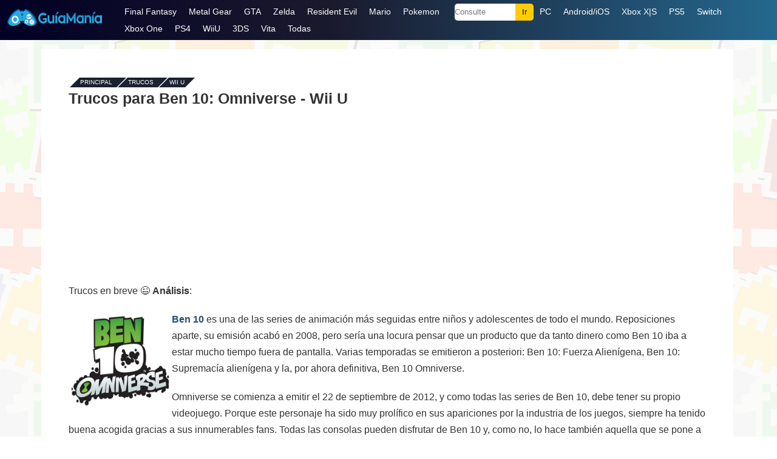

--- FILE ---
content_type: text/html; charset=UTF-8
request_url: https://guiamania.com/30907/
body_size: 12439
content:
<!DOCTYPE html>
<html dir="ltr" lang="es-MX" xmlns:og="http://opengraphprotocol.org/schema/" xmlns:fb="http://www.facebook.com/2008/fbml">
<head>
<meta http-equiv="Content-Type" content="text/html; charset=utf-8" />
<title>Trucos para Ben 10: Omniverse &#8211; Guía y Trucos Wii U </title>

<meta name="robots" content="all | index | follow" />
<link rel="stylesheet" href="https://guiamania.com/wp-content/themes/gm14/style.css" type='text/css' media='all' />
<meta name='viewport' content='width=device-width, initial-scale=1, maximum-scale=5' />
<link type="image/x-icon" href="https://guiamania.com/fav-gm.ico" rel="shortcut icon" />

<link rel="profile" href="http://gmpg.org/xfn/11" />

<!--[if lt IE 9]>
<script src="https://guiamania.com/wp-content/themes/gm14/js/html5.js"></script>
<![endif]-->

	<style>img:is([sizes="auto" i], [sizes^="auto," i]) { contain-intrinsic-size: 3000px 1500px }</style>
	
<script async src="https://www.googletagmanager.com/gtag/js?id=G-Y6WEPRZNCJ"></script>
<script>
  window.dataLayer = window.dataLayer || [];
  function gtag(){dataLayer.push(arguments);}
  gtag('js', new Date());

  gtag('config', 'G-Y6WEPRZNCJ');
</script>

<script async src="https://pagead2.googlesyndication.com/pagead/js/adsbygoogle.js?client=ca-pub-2317086140522057"
     crossorigin="anonymous"></script>

</head>

<body>

<div id="max">

<header id="estilo-menu-guiamania">
    <div class="distancia">
	<div class="recuadro">
    <div class="logo-guiamania">
        <a href="https://guiamania.com/"><img src="https://guiamania.com/wp-content/themes/gm14/images/logo.png" alt="GuiaMania" height="28px" width="160px" /></a>
    </div>
    <div class="nav-guiamania">
    
    <div class="abre-nav" onclick="Show()">
        <i></i>
        <i></i>
        <i></i>
    </div>

        <ul id="estilo-menumenu">
<li class="cierrax"><span onclick="Hide()">X</span></li>
<li><a href="https://guiamania.com/guias/Final-Fantasy/">Final Fantasy</a></li>
<li><a href="https://guiamania.com/guias/Metal-Gear-Solid/">Metal Gear</a></li>
<li><a href="https://guiamania.com/guias/Grand-Theft-Auto/">GTA</a></li>
<li><a href="https://guiamania.com/guias/Zelda/">Zelda</a></li>
<li><a href="https://guiamania.com/guias/Resident-Evil/">Resident Evil</a></li>
<li><a href="https://guiamania.com/guias/Mario/">Mario</a></li>
<li><a href="https://guiamania.com/guias/Pokemon/">Pokemon</a></li>
<li><div class="menu-busca-guiamania"><form action="https://guiamania.com" method="get" id="buscador-guiamania"><input type="text" name="s" class="asunto" placeholder="Consulte" /><input type="submit" value="Ir" class="menu-accion-guiamania" /></form></div></li>
<li><a href="https://guiamania.com/trucos/pc.php">PC</a></li>
<li><a href="https://guiamania.com/trucos/movil-android-ios.php">Android/iOS</a></li>
<li><a href="https://guiamania.com/trucos/xbox-xs.php">Xbox X|S</a></li>
<li><a href="https://guiamania.com/trucos/ps5.php">PS5</a></li>
<li><a href="https://guiamania.com/trucos/switch.php">Switch</a></li>
<li><a href="https://guiamania.com/trucos/xbox-one.php">Xbox One</a></li>
<li><a href="https://guiamania.com/trucos/ps4.php">PS4</a></li>
<li><a href="https://guiamania.com/trucos/wiiu.php">WiiU</a></li>
<li><a href="https://guiamania.com/trucos/3ds.php">3DS</a></li>
<li><a href="https://guiamania.com/trucos/vita.php">Vita</a></li>
<li><a href="https://guiamania.com/trucos-juegos.php">Todas</a></li>
        </ul>

    </div>

    </div>
    </div>
	</header>

	<div id="max-page">
		<div id="page">
            
			<div id="wrap">
				<gmcategoria id="content">
				
					<gmarticulo class="post">
						<gmmain>
                        
                                                
                        <ul class="breadcrumb">                            
								<li><a href="https://guiamania.com/">Principal</a> -</li>
								                                <li><a href="https://guiamania.com/trucos-juegos.php">Trucos</a> -</li>
                                <li><a href="https://guiamania.com/trucos/wiiu.php">Wii U</a></li>
                                							</ul>
                            
                                                        <div align="right">
							</div>
                                                        
                                                        <h1>Trucos para Ben 10: Omniverse - Wii U</h1>
                            
						</gmmain>
                        
						<div class="post-entry">
                        
                        <div class="gm_css_place_a">
                        <script async src="https://pagead2.googlesyndication.com/pagead/js/adsbygoogle.js?client=ca-pub-2317086140522057"
     crossorigin="anonymous"></script>
<!-- gm012025 -->
<ins class="adsbygoogle"
     style="display:inline-block;width:300px;height:250px"
     data-ad-client="ca-pub-2317086140522057"
     data-ad-slot="1500819935"></ins>
<script>
     (adsbygoogle = window.adsbygoogle || []).push({});
</script>
                        </div>
                        
                        
                                                                                
                            <p>Trucos en breve 😉 <strong>Análisis</strong>:</p>
<p><img fetchpriority="high" decoding="async" src="https://guiamania.com/wp-content/uploads/2012/08/ben10-500x374.jpg" alt="" width="270" height="243" class="alignright size-large wp-image-30908" /><a href="https://guiamania.com/cheats/28193.php">Ben 10</a> es una de las series de animación más seguidas entre niños y adolescentes de todo el mundo. Reposiciones aparte, su emisión acabó en 2008, pero sería una locura pensar que un producto que da tanto dinero como Ben 10 iba a estar mucho tiempo fuera de pantalla. Varias temporadas se emitieron a posteriori: Ben 10: Fuerza Alienígena, Ben 10: Supremacía alienígena y la, por ahora definitiva, Ben 10 Omniverse.</p>
<p>Omniverse se comienza a emitir el 22 de septiembre de 2012, y como todas las series de Ben 10, debe tener su propio videojuego. Porque este personaje ha sido muy prolífico en sus apariciones por la industria de los juegos, siempre ha tenido buena acogida gracias a sus innumerables fans. Todas las consolas pueden disfrutar de Ben 10 y, como no, lo hace también aquella que se pone a la venta poco después de que se estrene la serie Ben 10 Omniverse, Nintendo Wii U.<br />
El juego de Ben 10 Omniverse va a seguir las aventuras de la serie, como no podía ser de otra forma. De hecho, su aspecto es muy parecido al de esta. Con personajes animados según el estilo clásico Ben 10, los fans de las aventuras de Ben Tennyson se sentirán como en casa.</p>
<div class="gm_css_place_b">
<script async src="https://pagead2.googlesyndication.com/pagead/js/adsbygoogle.js?client=ca-pub-2317086140522057"
     crossorigin="anonymous"></script>
<!-- gm22025 -->
<ins class="adsbygoogle"
     style="display:inline-block;width:300px;height:250px"
     data-ad-client="ca-pub-2317086140522057"
     data-ad-slot="3702766855"></ins>
<script>
     (adsbygoogle = window.adsbygoogle || []).push({});
</script>

</div>
<p>Desarrollado por Typhoon Games y editado por D3, Ben 10 Omniverse nos propone lo que antes llamábamos un “beat em’up”, y que ahora se conoce como “hack and slash”, o sea, ir por ahí repartiendo golpes. El jugador puede elegir entre 16 personajes distintos, y tendrá que superar 11 niveles llenos de enemigos. Cada uno de los niveles está comandado por un jefazo final, que no será tan sencillo de eliminar como los demás (aunque esto sigue siendo un juego juvenil, nadie va a  tener que agobiarse demasiado para finalizarlo con éxito).</p>
<p>Los personajes entre los que podremos elegir son, en su mayoría, viejos conocidos de las series de Ben. Pero habrá algunos que no lo serán tanto, como Bloxx o Gravattack. El mundo volverá a estar en peligro, como siempre, y tendremos que salvarlo de los alienígenas utilizando los famosos poderes de Ben.</p>
<p>Ben 10 Omniverse para Wii U tendrá un modo cooperativo para dos jugadores. Es una auténtica pena, porque disponiendo de hasta 16 luchadores se esperaría que pudieran contribuir hasta 4 compañeros. Además, la falta de modo online le resta muchas opciones.</p>
<p><a href="https://guiamania.com/juegos-nintendo-ds/4423.php">Ben 10 Omniverse</a> es un juego interesante para los fans de la saga, pero no demasiado para los demás. Tiene una duración muy corta, no es demasiado difícil y carece de suficientes opciones cooperativas para convertirlo en una compra recomendada.</p>
                                                        
                        <br style="clear: both;" />
                                                
                        <br style="clear: both;" />
                        <div class="gaming-internal"><h4>Apartado de Trucos/Guías</h4>
<ul><li><a href="https://guiamania.com/33919/">Ben 10 Omniverse</a></li><li><a href="https://guiamania.com/33608/">Ben 10: Omniverse</a></li><li><a href="https://guiamania.com/41540/">Los 4 Fantásticos</a></li><li><a href="https://guiamania.com/4423/">Ben 10 Protector of Earth</a></li><li><a href="https://guiamania.com/19573/">Ben 10 Alien Force: Vilgax Attacks</a></li></ul></div>
                        <br style="clear: both;" />
                        </div>

                    <gmmain><ul class="right celeste">
					                    <br /><br />
                    </ul></gmmain>
                   
                    </gmarticulo>
					
				</gmcategoria>
				<!--/content-->
					
                    
                    				
				<div class="clear">&nbsp;</div>

			</div>
			<!--/wrap-->
			
		<gmcategoria id="slide-bottom">
				<gmmain class="espacios-gmmain">
					<h3>Especiales</h3>
				</gmmain>
				<div class="scrollable">
					<div class="scrollable-items">
												<a href="https://guiamania.com/48730/" class="scrollable-item" style="background: #333 url(https://guiamania.com/wp-content/themes/gm14/images/default2.jpg) no-repeat top center; background-size: auto 100%;">
							<strong>International Superstar Soccer Deluxe</strong>
						</a>
												<a href="https://guiamania.com/48724/" class="scrollable-item" style="background: #333 url(https://guiamania.com/doc1/mortal-kombat-1-fatality.png) no-repeat top center; background-size: auto 100%;">
							<strong>Mortal Kombat 1 (Fatalities para PC, Xbox, PS5, y Switch)</strong>
						</a>
												<a href="https://guiamania.com/48715/" class="scrollable-item" style="background: #333 url(https://guiamania.com/archivos/ninja-turtles-shredder-revenge-casey-jones.jpg) no-repeat top center; background-size: auto 100%;">
							<strong>Teenage Mutant Ninja Turtles: Shredder&#8217;s Revenge</strong>
						</a>
											</div>
				</div>
			</gmcategoria>
			
		</div>
		<!--/page-->
	</div>
	<!--/max-page-->
	
	<footer id="footer">
		<span class="cc"></span>
		<p class="left">&copy;2000-2024. Prohibida la reproducción en otros medios</p>
		<ul class="right">
        <li><a href="https://guiamania.com/trucos/archivo.php">Archivo</a></li>
			<li><a href="https://guiamania.com/privacidad.php" rel="nofollow">Privacidad</a></li>
			<li><a href="https://guiamania.com/contacto.php" rel="nofollow">Contacto</a></li>
		</ul>
        
		<div class="clear">&nbsp;</div>
	</footer>
	<!--/footer-->
</div>
<!--/max-->

<script>
var navList = document.getElementById("estilo-menumenu");
function Show() { navList.classList.add("nav-configuracion"); }
function Hide(){ navList.classList.remove("nav-configuracion"); }
</script>

<script type="text/javascript" src="https://ajax.googleapis.com/ajax/libs/jquery/1.10.2/jquery.min.js"></script>
<script type="text/javascript" src="https://guiamania.com/wp-content/themes/gm14/app.min.js"></script>

<script type="speculationrules">
{"prefetch":[{"source":"document","where":{"and":[{"href_matches":"\/*"},{"not":{"href_matches":["\/wp-*.php","\/wp-admin\/*","\/doc1\/*","\/wp-content\/*","\/wp-content\/plugins\/*","\/wp-content\/themes\/gm14\/*","\/*\\?(.+)"]}},{"not":{"selector_matches":"a[rel~=\"nofollow\"]"}},{"not":{"selector_matches":".no-prefetch, .no-prefetch a"}}]},"eagerness":"conservative"}]}
</script>

</body>
</html>
<!-- Dynamic page generated in 0.277 seconds. -->
<!-- Cached page generated by WP-Super-Cache on 2025-11-10 03:43:44 -->

<!-- super cache -->

--- FILE ---
content_type: text/html; charset=utf-8
request_url: https://www.google.com/recaptcha/api2/aframe
body_size: 268
content:
<!DOCTYPE HTML><html><head><meta http-equiv="content-type" content="text/html; charset=UTF-8"></head><body><script nonce="2LEV_Sjv3GwZmj--0-nHhA">/** Anti-fraud and anti-abuse applications only. See google.com/recaptcha */ try{var clients={'sodar':'https://pagead2.googlesyndication.com/pagead/sodar?'};window.addEventListener("message",function(a){try{if(a.source===window.parent){var b=JSON.parse(a.data);var c=clients[b['id']];if(c){var d=document.createElement('img');d.src=c+b['params']+'&rc='+(localStorage.getItem("rc::a")?sessionStorage.getItem("rc::b"):"");window.document.body.appendChild(d);sessionStorage.setItem("rc::e",parseInt(sessionStorage.getItem("rc::e")||0)+1);localStorage.setItem("rc::h",'1765817576299');}}}catch(b){}});window.parent.postMessage("_grecaptcha_ready", "*");}catch(b){}</script></body></html>

--- FILE ---
content_type: text/css
request_url: https://guiamania.com/wp-content/themes/gm14/style.css
body_size: 9385
content:
html, body, div, span, object, iframe,
h1, h2, h3, h4, h5, h6, p, blockquote, pre,
abbr, address, cite, code,
del, dfn, em, img, ins, kbd, q, samp,
small, strong, sub, sup, var,
b, i,
dl, dt, dd, ol, ul, li,
fieldset, form, label, legend,
table, caption, tbody, tfoot, thead, tr, th, td,
gmarticulo, aside, canvas, details, figcaption, figure,
footer, gmmain, hgroup, menu, nav, gmcategoria, summary,
time, mark, audio, video{margin:0;padding:0;border:0;outline:0;font-size:100%;vertical-align:baseline;background:transparent;}
body{line-height:1;}
gmarticulo,aside,details,figcaption,figure,
footer,gmmain,hgroup,menu,nav,gmcategoria{display:block;}
nav ul{list-style:none;}
blockquote, q{quotes:none;}
blockquote:before, blockquote:after,
q:before, q:after{content:'';content:none;}
a{margin:0;padding:0;font-size:100%;vertical-align:baseline;background:transparent;}
ins{color:#000;text-decoration:none;}
mark{color:#000;font-style:italic;font-weight:bold;}
del{text-decoration:line-through;}
abbr[title], dfn[title]{border-bottom:1px dotted;cursor:help;}
table{border-collapse:collapse;border-spacing:0;}
hr{display:block;height:1px;border:0;border-top:1px solid #cccccc;margin:1em 0;padding:0;}
input, select{vertical-align:middle;}
html{font-size:62.5%;}
body{font-family:Verdana, Geneva, sans-serif;color:#333333;line-height:170%;font-size:16px;font-size:1.6rem;background:#FFF url(https://guiamania.com/wp-content/themes/gm14/images/back-tetris.png) repeat;}
a{color:#255072;text-decoration:none;}
a:hover{color:#000;}
ul, ol{list-style:none;}
#estilo-menu-guiamania{margin:0px 0px 0px 0px;padding:0px 0px 0px 0px;}
#estilo-menu-guiamania h1,
#estilo-menu-guiamania h2{height:100px;width:100%;overflow:hidden;}
#estilo-menu-guiamania h1 a,
#estilo-menu-guiamania h2 a{display:block;height:100px;max-width:290px;}
.distancia { }
.recuadro {
 background: rgb(2,0,36);
  background: linear-gradient(90deg, rgba(2,0,36,1) 0%, rgba(26,26,46,1) 43%, rgba(36,104,142,1) 100%);
  display: -webkit-box;
  display: -ms-flexbox;
  display: flex;
  -ms-flex-wrap: wrap;
  flex-wrap: wrap;
  -webkit-box-align: center;
  -ms-flex-align: center;
  align-items: center;
  overflow: hidden;
  width: 100%;
  padding-top:5px;
  padding-bottom:5px;}
.cssfondotitulo {background: linear-gradient(90deg, rgba(2,0,36,1) 0%, rgba(26,26,46,1) 43%, rgba(36,104,142,1) 100%);}
.recuadro .logo-guiamania a img {
width: 160px;
height: 28px;
padding-left: 10px;
padding-right: 25px;
padding-bottom: 5px;
padding-top: 5px;
}

.recuadro .nav-guiamania {
  display: -webkit-box;
  display: -ms-flexbox;
  display: flex;
  -ms-flex-wrap: wrap;
  flex-wrap: wrap;
  -webkit-box-flex: 1;
  -ms-flex: 1;
  flex: 1;
  float:center;
  width: 100%;
  justify-content: center;
}

.recuadro .nav-guiamania ul {
  display: -webkit-box;
  display: -ms-flexbox;
  display: flex;
  -ms-flex-wrap: wrap;
  flex-wrap: wrap;
  list-style: none;
  text-align: right;
}

.recuadro .nav-guiamania ul li a {
  text-decoration: none;
  color: #fff;
  font-size: 14px;
  display: block;
  height: 28px;
  line-height: 28px;
  cursor: pointer;
  padding: 0 10px;
}

.recuadro .nav-guiamania ul li a:hover {
  color: #ffffff;
  background-color: rgba(23, 23, 23, 0.9);
}

.recuadro .nav-guiamania ul .cierrax {
  display: none;
  text-align: right;
  padding: 10px;
}

.recuadro .nav-guiamania ul .cierrax span {
  font-size: 40px;
  display: inline-block;
  border: 1px solid #cccccc;
  padding: 10px;
  cursor: pointer;
}

.recuadro .nav-guiamania .abre-nav {
  width: 50px;
  height: 28px;
  display: none;
  -webkit-box-orient: vertical;
  -webkit-box-direction: normal;
  -ms-flex-direction: column;
  flex-direction: column;
  -webkit-box-pack: justify;
  -ms-flex-pack: justify;
  justify-content: space-between;
  cursor: pointer;
}

.recuadro .nav-guiamania .abre-nav i {
  background-color: #fff;
  height: 2px;
  margin-right: 7px;
}

@media only screen and (max-width: 850px) {
  .recuadro {
    -webkit-box-pack: justify;
    -ms-flex-pack: justify;
    justify-content: space-between;
  }

  .recuadro .logo-guiamania {
  }

  .recuadro .nav-guiamania {
    z-index: 9999;
    -webkit-box-flex: 0;
    -ms-flex: 0;
    flex: 0;
    margin:0px;padding:0px;
  }

  .recuadro .nav-guiamania ul {
    -ms-flex-wrap: nowrap;
    flex-wrap: nowrap;
    position: fixed;
    left: 100%;
    -webkit-box-orient: vertical;
    -webkit-box-direction: normal;
    -ms-flex-direction: column;
    flex-direction: column;
    background: linear-gradient(90deg, rgba(2,0,36,1) 0%, rgba(26,26,46,1) 43%, rgba(36,104,142,1) 100%);
    width: 100%;
    height: 100%;
    overflow: auto;
    -webkit-transition: left .3s;
    -o-transition: left .3s;
    transition: left .3s;
    margin:0px;padding:0px;
  }

  .recuadro .nav-guiamania ul li a {
    padding: 5px;
    text-align:center;
    font-size: 16px;
    height: auto;
    line-height: normal;
    color: #fff;
  }

  .recuadro .nav-guiamania ul .cierrax {
    display: block;
  }

  .recuadro .nav-guiamania .abre-nav {
    display: -webkit-box;
    display: -ms-flexbox;
    display: flex;
  }

  .recuadro .nav-guiamania .nav-configuracion {
    left: 0;
  }
}
.menu-busca-guiamania{
    text-align:center;
    display:block;
    padding-left:15px;
    margin-right:auto;
    margin-left:auto;
    height:28px;
line-height:28px;    
}

.menu-busca-guiamania .asunto {
  border: 3px solid #00B4CC;
  border-right: none;
  border-radius: 5px 0 0 5px;
  outline: none;
  color: #666;
  border: 0px;
width: 100px;
height:28px;
}

.menu-busca-guiamania .menu-accion-guiamania {
border: 1px solid #00B4CC;
background: #FFCC00;
text-align: center;
border-radius: 0 5px 5px 0;
border: 0px;
width: 30px;
color: #000;
margin-left:0px;
cursor:pointer;
height:28px;
}


.menu-busca-guiamania input[type="text"]:focus
{
outline: 0;
}
@media only screen and (min-width : 150px) and (max-width : 780px)
{.menu-busca-guiamania{width: 95%;margin: 9px auto;}}
#bloque-complementa-nota li{font-size:11px;}
#max{margin:auto;}
#max-page{margin:15px auto 0 auto;width:1144px;padding:0 8px;}
#publicidad160x600{float:left;display:inline;width:160px;margin:0px;}
#page{min-height:600px;background:#fff;width:1120px;padding:10px;font-size:13px;font-size:1.3rem;}
#gmmain{position:relative;background:#0360A2;}
#gmmain-top{height:90px;background:#EBEBEB;background:url(https://guiamania.com/wp-content/themes/gm14/images/bg-header2.jpg);}
#gmmain-top-gta{height:90px;background:#304fa4 url(https://guiamania.com/wp-content/themes/gm14/images/logo-gta.png) no-repeat;width:393px;}
#gmmain h1,
#gmmain h2{float:left;padding:18px 0 0 2px;height:50px;}
#gmmain h1 a,
#gmmain h2 a{float:left;height:70px;width:393px;margin-right:0px;display:block;text-indent:-9999em;background:url(https://guiamania.com/wp-content/themes/gm14/images/logo.png) no-repeat;}
#gmmain #cse-search-box{float:right;display:inline;margin:15px;}
#gmmain #buscador .button{margin:15px;}
.social-buttons{float:right;display:inline;margin:15px;}
.social-buttons li{display:inline;margin-right:2px;}
#fbcomments, .fb-comments, .fb-comments iframe[style], .fb-comments span {width: 100% !important;}
#gmmain #headernav{width:100%;}
#nav{overflow: hidden;background:#312a28;border:1px solid #171413;-webkit-border-radius:4px;-moz-border-radius:4px;border-radius:4px;-moz-box-shadow:0 3px 2px rgba(0, 0, 0, 0.05), inset 0 1px 0 rgba(255, 255, 255, 0.25), inset 0 27px 0 rgba(255, 255, 255, 0.05);-webkit-box-shadow:0 3px 2px rgba(0, 0, 0, 0.05), inset 0 1px 0 rgba(255, 255, 255, 0.25), inset 0 27px 0 rgba(255, 255, 255, 0.05);box-shadow:0 3px 2px rgba(0, 0, 0, 0.05), inset 0 1px 0 rgba(255, 255, 255, 0.25), inset 0 27px 0 rgba(255, 255, 255, 0.08);}
#nav ul.abc-list {text-align:center;height:54px;padding-top:1px;}
#nav ul.abc-list li{display:inline;line-height:55px;font-family:�Arial Narrow�, sans-serif;font-size:19px;font-size:1.9rem;font-weight:bold;text-transform:uppercase;color:#fff;text-shadow:0 1px 0 rgba(0, 0, 0, 0.8);}
#nav ul.abc-list li a{padding:5px;color:#fff;}
#nav ul.abc-list li a:hover{color:#fff;}
#nav ul.abc-list li.current a{color:#fff;background:rgba(0, 0, 0, .75);-moz-box-shadow:inset 3px 3px 10px rgba(0, 0, 0, 0.9);-webkit-box-shadow:inset 3px 3px 10px rgba(0, 0, 0, 0.9);box-shadow:inset 3px 3px 10px rgba(0, 0, 0, 0.9);}

#nav ul.movil-abc-list {text-align:center;height:54px;padding-top:1px;}
#nav ul.movil-abc-list li{display:inline;line-height:55px;font-family:�Arial Narrow�, sans-serif;font-size:19px;font-size:1.9rem;font-weight:bold;text-transform:uppercase;color:#fff;text-shadow:0 1px 0 rgba(0, 0, 0, 0.8);}
#nav ul.movil-abc-list li a{padding:5px;color:#fff;}
#nav ul.movil-abc-list li a:hover{color:#fff;}
#nav ul.movil-abc-list li.current a{color:#fff;background:rgba(0, 0, 0, .75);-moz-box-shadow:inset 3px 3px 10px rgba(0, 0, 0, 0.9);-webkit-box-shadow:inset 3px 3px 10px rgba(0, 0, 0, 0.9);box-shadow:inset 3px 3px 10px rgba(0, 0, 0, 0.9);}

#wrap{}
#content{display:inline;width:90%;margin:10px 35px 10px 35px;background-color:#FFFFFF;overflow:hidden;}
.breadcrumb li {font-size:10px;font-size:1.0rem;line-height:65%;}
.post{margin-left:35px;margin-right:35px;}
.post gmmain{margin-bottom:20px;}
.post gmmain h1{clear:both;padding-top:5px;font-size:25px;font-size:2.5rem;}
.post gmmain ul{overflow:hidden;font-size:11px;font-size:1.1rem;text-transform:uppercase;padding:0 10px;}
.post gmmain ul li{float:left;display:inline;padding:5px 5px;margin:10px 2px 0 0;background-color:#1a2130;-webkit-transform:skew(-45deg);-moz-transform:skew(-45deg);-ms-transform:skew(-45deg);-o-transform:skew(-45deg);transform:skew(-45deg);}
.post gmmain ul.celeste li{background-color:#76b2cd;}
.post gmmain ul li a,
.post gmmain ul li span{display:inline-block;padding:0 4px;color:#fff;-webkit-transform:skew(45deg);-moz-transform:skew(45deg);-ms-transform:skew(45deg);-o-transform:skew(45deg);transform:skew(45deg);}
.post gmmain ul li a:hover{color:#76b2cd;}
.post gmmain ul.celeste li a:hover{color:#fff;}
.post gmmain ul li.icon{padding:0;}
.post gmmain ul li.icon span{background-repeat:no-repeat;}
.post gmmain ul li.icon-user span{background-image:url(https://guiamania.com/wp-content/themes/gm14/images/icon-user.png);background-position:12px 3px;padding:5px 15px 5px 32px;}
.post gmmain ul li.icon-clock span{background-image:url(https://guiamania.com/wp-content/themes/gm14/images/icon-date.png);background-position:12px 4px;padding:5px 15px 5px 32px;}
.post gmmain ul li.icon-comment span{background-image:url(https://guiamania.com/wp-content/themes/gm14/images/icon-comment.png);background-position:12px 4px;padding:5px 15px 5px 32px;}
.configura-pub{clear: both;float:right;margin: 30px 0px 30px 30px;width: 336px;background:#FBFAF8;}
.configura-pub-label{text-align: center;font-size: 11px;margin-bottom: 7px;border-bottom: 1px solid #ccc;line-height:29px;}

.gm_css_place_a, .gm_css_place_b, .gm_css_place_c{margin-top: 20px;margin-bottom: 20px;background:#FFF;width:300px;height:250px;margin-right:auto;margin-left:auto;clear:both;text-align:center;display:block;clear:both;overflow:hidden;}

.post-entry{font-size:16px;font-size:1.6rem;line-height:1.7em;}
.post-entry p{margin-bottom:20px;}
.post-entry a{font-weight:bold;}
.post-entry blockquote{font-size:15px;font-size:1.5rem;padding:20px 20px 1px 20px;background:#eee;margin-bottom:20px;}
.post-entry ul,
.post-entry ol{margin-bottom:20px;}
.post-entry ul li{list-style:disc;margin-left:10px;}
.post-entry ol li{list-style:decimal;margin-left:10px;}
.post-entry ul li ul,
.post-entry ol li ol{margin-bottom:0px;}
.post-entry h1, .post-entry h2, .post-entry h3,
.post-entry h4, .post-entry h5, .post-entry h6{font-weight:normal;line-height:1.2em;margin-bottom:5px;}
.post-entry h1{font-size:22px;font-size:2.2rem;}
.post-entry h2{font-size:20px;font-size:2.0rem;}
.post-entry h3{font-size:18px;font-size:1.8rem;}
.post-entry h4{font-size:16px;font-size:1.6rem;}
.post-entry h5{font-size:14px;font-size:1.4rem;text-transform:uppercase;letter-spacing:0.1em;}
.post-entry h6{font-size:12px;font-size:1.2rem;text-transform:uppercase;letter-spacing:0.1em;color:#666;}
.post-entry p img{padding:0;max-width:160px;max-height: 160px;float:left;}
.post-entry .archivos-estilo img {width: 100%;height:auto;display:block;margin-left:auto;margin-right:auto;margin-bottom:15px;border:none;}
.post-entry table {text-align:left;margin-bottom: 20px;border-collapse: collapse;overflow-x: auto;display: block;width: fit-content;max-width: 93%;font-size:12px;font-size:1.2rem;margin-left: auto;margin-right: auto;}
.post-entry table th {border: 1px solid black;border-collapse: collapse;padding: 5px;background: #666;color: #FFF;text-align: center;}
.post-entry table td {text-align:left;border-bottom: 1px solid #e4e6df;padding: 5px;border: 1px solid black;border-collapse: collapse;text-align: center;vertical-align: middle;}
.post-entry table tr {border: 1px solid black;border-collapse: collapse;padding: 5px;vertical-align: middle;}

img.alignnone{display:block;margin-bottom:20px;margin:5px;padding:5px;}
img.centered{clear:both;display:block;margin-left:auto;margin-right:auto;}
img.alignright{padding:4px;margin:5px;display:inline;}
img.alignleft{padding:4px;margin:5px;display:inline;}
.alignright{float:left;margin:5px;}
.alignleft{float:left;margin:5px;}
.aligncenter,
div.aligncenter{float:left;margin:5px;}
.video-container {
    position: relative;
    padding-bottom: 56.25%;
    padding-top: 30px; height: 0; overflow: hidden;
}
 
.video-container iframe,
.video-container object,
.video-container embed {
    position: absolute;
    top: 0;
    left: 0;
    width: 100%;
    height: 100%;
}
.wp-caption{text-align:center;}
.wp-caption p{margin:0;}
.wp-caption p.wp-caption-text{font-size:0.9em;line-height:1.2em;padding:0 4px 5px;font-style:italic;color:#555;margin:0 0 10px 0;}
.single-me-gusta{background:#eee;padding:10px 10px 20px 10px;margin-bottom:10px;overflow:hidden;}
.single-me-gusta p{font-size:13px;font-size:1.3rem;}
.single-me-gusta iframe{display:inline;position:relative;top:6px;left:5px;}
.pagination{text-align:right;overflow:hidden;}
.pagination ul{float:right;overflow:hidden;padding:0 15px;}
.pagination ul li{float:left;display:inline;margin:0 4px 0 0;background:#9e1717;font-size:14px;font-size:1.4rem;font-weight:bold;text-transform:uppercase;-webkit-transform:skew(-45deg);-moz-transform:skew(-45deg);-ms-transform:skew(-45deg);-o-transform:skew(-45deg);transform:skew(-45deg);}
.pagination ul li a{display:block;padding:8px 20px;margin:0 15px 0 0;color:#fff;text-shadow:0 1px 0 rgba(0,0,0,0.3);-webkit-transform:skew(45deg);-moz-transform:skew(45deg);-ms-transform:skew(45deg);-o-transform:skew(45deg);transform:skew(45deg);}
.pagination ul li.icon-arrow-left a,
.pagination ul li.icon-arrow-right a,
.pagination ul li.icon-arrow-up a{background-position:center right;background-repeat:no-repeat;padding-right:30px;}
.pagination ul li.icon-arrow-left a{background-image:url(https://guiamania.com/wp-content/themes/gm14/images/icon-arrow-left.png);}
.pagination ul li.icon-arrow-right a{background-image:url(https://guiamania.com/wp-content/themes/gm14/images/icon-arrow-right.png);}
.pagination ul li.icon-arrow-up a{background-image:url(https://guiamania.com/wp-content/themes/gm14/images/icon-arrow-up.png);}
#content-comments{margin-bottom:20px;}
#content-comments h3{font-size:16px;font-size:1.6rem;margin-bottom:20px;}
ol.commentlist{list-style:none;margin:0px;}
ol.commentlist li{margin:0px;margin-bottom:40px;}
ol.commentlist li div.comment-container{}
ol.commentlist li div.comment-content{color:#555;font-size:13px;font-size:1.3rem;}
ol.commentlist li div.comment-content p{margin-bottom:10px;line-height:140%;}
ol.commentlist li div.comment-content span.comment-author-data{font-size:13px;font-size:1.3rem;color:#333;display:block;margin-bottom:10px;font-weight:bold;}
ol.commentlist li div.comment-content span.comment-author-data a{}
ol.commentlist li div.comment-content span.comment-author-data a:hover{}
ol.commentlist li div.comment-content span.comment-author-data small{font-size:11px;font-size:1.1rem;color:#999;font-weight:normal;}
ol.commentlist li div.comment-content span.comment-author-data small a{color:#999;}
ol.commentlist li div.comment-content span.comment-author-data small a:hover{color:#999;border-bottom:1px dotted #999;}
ol.commentlist li div.comment-content span.comment-author-data .comment-reply{font-size:11px;font-size:1.1rem;color:#999;font-weight:normal;}
ol.commentlist ul.children{list-style:none;margin:0px;display:block;}
ol.commentlist ul.children li{margin:0px 0px 20px 20px;padding-top:10px;}
ol.commentlist ul.children li div.comment-container{margin:0px 0px 20px 0px;}
ol.commentlist ul.children li div.comment-content{color:#555;font-size:12px;font-size:1.2rem;}
ol.commentlist ul.children li div.comment-content span.comment-author-data{font-size:10px;}
.moderate{color:#C00;font-style:italic;}
#sidebar{float:left;background:#EEEEEE;display:inline;width:300px;padding:10px 10px 10px 10px;line-height:140%;font-size:13px;font-size:1.3rem;overflow:hidden;}
.widget{margin-bottom:10px;}
.widget-border{}
.widget h3{text-align:right;display:block;background:#9e1717 url(https://guiamania.com/wp-content/themes/gm14/images/widget-title.gif) no-repeat left top;color:#fff;font-size:14px;font-size:1.4rem;text-transform:uppercase;padding:0px 10px 0px 50px;line-height:30px;margin-left:35px;text-shadow:0 1px 0 rgba(0,0,0,0.3);}
.widget h3 a{color:#fff;text-decoration:underline;}
.widget-border .widget-box{border:1px solid #666;padding:10px;background:#f7f7f7;}
.widget-list{padding-left:20px;}
.widget-list li{font-size:13px;font-size:1.3rem;padding:8px 0;list-style:square;}
#muestrasociales{width:100%;padding:5px;margin-bottom:15px;height:35px;background:#e9eaea;}
#muestrasociales h4{float:left;display:inline;margin-right:20px;}

.muestrasociales-fc{float:left;padding-left:7px;display:inline;width:150px;}
.muestrasociales-gplus{float:left;}
.muestrasociales-tw{float:left;padding-left:7px;margin-top:7px;display:inline;width:90px;}

.lateralfixed{margin-bottom:10px;width:160px;}
.lateralfixed-border{}
.lateralfixed h3{text-align:left;display:block;background:#D90B77;color:#fff;font-size:15px;font-size:1.5rem;text-transform:uppercase;padding:0px;line-height:25px;margin-left:5px;text-shadow:0 1px 0 rgba(0,0,0,0.3);}
.lateralfixed-border .widget-box{border:1px solid #666;padding:0px;background:#f7f7f7;}
.lateralfixed-list{padding-left:4px;}
.lateralfixed-list li{font-size:12px;font-size:1.2rem;padding:5px;list-style:square;}

.lateralfixed-border .widget-box{border:1px solid #666;padding:0px;background:#f7f7f7;}
.lateralfixed-list{padding-left:4px;}
.lateral-box{border:1px solid #666;padding:10px;background:#f7f7f7;}
.lateral-list{padding-left:20px;}
.lateral-list li{font-size:11px;font-size:1.1rem;padding:5px;list-style:square;}

#menu-wrap {
    margin-bottom: 5px;
}
#menu-wrap .tab-mobile.tab-1 .btn-tab {
    color: #fff;
    background-color: #005186;
    border-left: 5px solid #1E4F59;
}
#menu-wrap .tab-mobile.tab-1 .btn-tab a{
    color: #fff;
}
#menu-wrap .tab-mobile.tab-2 .btn-tab {
    color: #fff;
    background-color: #005186;
    border-left: 5px solid #1E4F59;
}
#menu-wrap .tab-mobile.open-tab ul {
    display: block;
}
#menu-wrap .btn-tab {
    display: block;
    color: #fff;
    font-size: 14px;
    padding: 15px 25px 15px 15px;
    position: relative;
}
@media (min-width: 720px) {
    #menu-wrap .btn-tab {
    display: none;}
}
#menu-wrap .btn-tab .arrow-down {
    position: relative;
    top: 5px;
    float: right;
    border-color: #000 transparent transparent transparent;
}
#menu-wrap ul {
    *zoom: 1;
    display: none;
}
#menu-wrap ul:after {
    content: "";
    display: table;
    clear: both;
}
@media (min-width: 720px) {
    #menu-wrap ul {
    display: block;
}
}#menu-wrap ul li {
    float: left;
    border-right-width: 1px;
    border-right-style: solid;
}
#menu-wrap ul li a {
    display: block;
    color: #fff;
    font-size: 14px;
    padding: 10px;
    position: relative;
}
@media (min-width: 720px) {
    #menu-wrap ul li a {
    padding: 8px;
}
}@media (min-width: 1024px) {
    #menu-wrap ul li a {
    padding: 12px;
}
}@media (min-width: 1227px) {
    #menu-wrap ul li a {
    padding: 10px;
}
}@media (min-width: 1024px) {
    #menu-wrap ul li: first-child {
    border-left-width: 5px;
    border-left-style: solid;
}
}#menu-wrap .menu-tags {
    background-color: #005186;
}
@media (min-width: 720px) {
    #menu-wrap .menu-tags {
    overflow: hidden;
    height: 30px;
}
}@media (min-width: 1024px) {
    #menu-wrap .menu-tags {
    height: 45px;
}
}#menu-wrap .menu-tags li {
    border-right: none;
    float: none;
    border-bottom: 1px solid #1E4F59;
}
@media (min-width: 720px) {
    #menu-wrap .menu-tags li {
    float: left;
    border-right: 1px solid #1E4F59;
    border-left: 5px solid #000;
    border-bottom: none;
}
}#menu-wrap .menu-tags li a {
    background-color: #005186;
    -moz-transition: background-color 0.4s ease;
    -o-transition: background-color 0.4s ease;
    -webkit-transition: background-color 0.4s ease;
    transition: background-color 0.4s ease;
    padding: 10px;
}
@media (min-width: 720px) {
    #menu-wrap .menu-tags li a {
    padding: 8px 4px;
}
}@media (min-width: 1024px) {
    #menu-wrap .menu-tags li a {
    padding: 12px;
}
}@media (min-width: 1227px) {
    #menu-wrap .menu-tags li a {
    padding: 12px 8px;
}
}#menu-wrap .menu-tags li a:hover {
    background-color: #005186;
    -moz-transition: background-color 0.4s ease;
    -o-transition: background-color 0.4s ease;
    -webkit-transition: background-color 0.4s ease;
    transition: background-color 0.4s ease;
}
#menu-wrap .menu-tags li a:active {
    background-color: #005186;
}
@media (min-width: 1024px) {
    #menu-wrap .menu-tags li: first-child {
    border-left-color: #1E4F59;
}
}#menu-wrap .menu-tags li:last-child {
    border-right: 1px solid #1E4F59;
}
@media (min-width: 720px) {
    #menu-wrap .menu-tags li: last-child {
    border-right: none;
}
}@media (min-width: 1024px) {
    #menu-wrap .menu-tags li: last-child {
    border-right: 1px solid #1E4F59;
}
}#menu-wrap .menu-abc {
    background-color: #005186;
}
@media (min-width: 720px) {
    #menu-wrap .menu-abc {
    overflow: hidden;
    height: 30px;
}
}@media (min-width: 1024px) {
    #menu-wrap .menu-abc {
    height: 38px;
}
}@media (min-width: 1227px) {
    #menu-wrap .menu-abc {
    height: 44px;
}
}#menu-wrap .menu-abc li {
    border-right-color: #1E4F59;
    border-bottom: 1px solid #1E4F59;
    width: 11.11%}
@media (min-width: 720px) {
    #menu-wrap .menu-abc li {
    width: 3.7%;
    border-bottom: none;
}
}@media (min-width: 1024px) {
    #menu-wrap .menu-abc li {
    width: auto;
    border-bottom: none;
}
}#menu-wrap .menu-abc li a {
    text-align: center;
    text-transform: uppercase;
    background-color: #005186;
    -moz-transition: background-color 0.4s ease;
    -o-transition: background-color 0.4s ease;
    -webkit-transition: background-color 0.4s ease;
    transition: background-color 0.4s ease;
    padding: 10px 0;
}
@media (min-width: 720px) {
    #menu-wrap .menu-abc li a {
    padding: 8px;
}
}@media (min-width: 1024px) {
    #menu-wrap .menu-abc li a {
    padding: 12px;
}
}@media (min-width: 1227px) {
    #menu-wrap .menu-abc li a {
    padding: 10px;
}
}#menu-wrap .menu-abc li a:hover {
    background-color: #005186;
    -moz-transition: background-color 0.4s ease;
    -o-transition: background-color 0.4s ease;
    -webkit-transition: background-color 0.4s ease;
    transition: background-color 0.4s ease;
}
#menu-wrap .menu-abc li a:active {
    background-color: #005186;
}
#menu-wrap .menu-abc li:last-child {
    border-right: 1px solid #1E4F59;
}
@media (min-width: 720px) {
    #menu-wrap .menu-abc li: last-child {
    border-right: none;
}
}@media (min-width: 1024px) {
    #menu-wrap .menu-abc li: last-child {
    border-right: 1px solid #1E4F59;
}
}#menu-wrap .menu-abc li:nth-child(1), #menu-wrap .menu-abc li:nth-child(10), #menu-wrap .menu-abc li:nth-child(19) {
    border-left: 1px solid #1E4F59;
}
@media (min-width: 720px) {
    #menu-wrap .menu-abc li: nth-child(1), #menu-wrap .menu-abc li:nth-child(10), #menu-wrap .menu-abc li:nth-child(19) {
    border-left: none;
}
}@media (min-width: 1024px) {
    #menu-wrap .menu-abc li: first-child {
    border-left: 5px solid #1E4F59;
}
}
.video-container {
    position: relative;
    padding-bottom: 56.25%;
    padding-top: 30px; height: 0; overflow: hidden;
}
 
.video-container iframe,
.video-container object,
.video-container embed {
    position: absolute;
    top: 0;
    left: 0;
    width: 100%;
    height: 100%;
}
.widgetfixed{margin-bottom:10px;width:260px;}
.widgetfixed-border{}
.widgetfixed h3{text-align:left;display:block;background:#D90B77;color:#fff;font-size:15px;font-size:1.5rem;text-transform:uppercase;padding:0px;line-height:30px;margin-left:5px;text-shadow:0 1px 0 rgba(0,0,0,0.3);}
.widgetfixed-border .widget-box{border:1px solid #666;padding:0px;background:#f7f7f7;}
.widgetfixed-list{padding-left:4px;}
.widgetfixed-list li{font-size:12px;font-size:1.2rem;padding:8px 0;list-style:square;}
.populares li{text-align:center;}
.populares li a{padding:8px;display:block;background:#005CB9;color:#fff;}
.populares li.popular-1 a{font-size:18px;font-size:1.8rem;}
.populares li.popular-2 a{font-size:16px;font-size:1.6rem;background:#4f4f4f;margin:0 5px;}
.populares li.popular-3 a{font-size:14px;font-size:1.4rem;background:#6b6b6b;margin:0 10px;}
.populares li.popular-4 a{font-size:12px;font-size:1.2rem;background:#878787;margin:0 15px;}
.populares li.popular-5 a{font-size:10px;font-size:1rem;background:#a3a3a3;margin:0 20px;}
.tagcloud{text-align:center;text-shadow:0 1px 0 #fff;}
.tagcloud a{color:#666;}
.tagcloud a:hover{color:#333;}
#slide-bottom{margin-top:10px;background:#eee;position:relative;}
#slide-bottom .scrollable{margin:10px 10px 0 10px;width:900px;height:270px;position:relative;overflow:hidden;}
#slide-bottom .scrollable .scrollable-items{width:20000em;position:absolute;}
#slide-bottom .scrollable .scrollable-items .scrollable-item{float:left;width:273px;height:260px;margin-right:10px;position:relative;}
#slide-bottom .scrollable .scrollable-items .scrollable-item img{display:block;width:273px;height:200px;}
#slide-bottom .scrollable .scrollable-items .scrollable-item strong{position:absolute;bottom:0px;left:0px;width:253px;padding:13px 10px;background:#1a2130;color:#fff;font-size:23px;font-size:2.3rem;border-top:10px solid #eee;}
.scrollable-browse{position:absolute;top:9px;z-index:50;color:#fff;display:block;padding:5px 20px;background:#1a2130;-webkit-transform:skew(-45deg);-moz-transform:skew(-45deg);-ms-transform:skew(-45deg);-o-transform:skew(-45deg);transform:skew(-45deg);}
.scrollable-browse span{display:block;-webkit-transform:skew(45deg);-moz-transform:skew(45deg);-ms-transform:skew(45deg);-o-transform:skew(45deg);transform:skew(45deg);}
.scrollable-browse:hover{color:#76b2cd;}
#slide-bottom .prev{right:115px;}
#slide-bottom .next{right:20px;}
#footer{position:relative;width:940px;margin:0 auto 25px auto;padding:20px 0 40px 0;font-size:10px;font-size:1rem;color:#999;text-transform:uppercase;}
#footer .cc{position:absolute;left:-35px;top:-27px;display:block;height:96px;width:96px;background:url(https://guiamania.com/wp-content/themes/gm14/images/cc.png) no-repeat;text-indent:-9999em;}
#footer a{color:#999;}
#footer a:hover{color:#fff;}
#footer p,
#footer ul{display:inline;}
#footer ul li{display:inline;background:url(https://guiamania.com/wp-content/themes/gm14/images/footer-line.png) no-repeat;padding:5px 0 5px 40px;}
.left{float:left;display:inline;}
.right{float:right;display:inline;}
.clear{clear:both;display:block;overflow:hidden;visibility:hidden;width:0;height:0;}
.espacios-gmmain{height:60px;background:#76b2cd;}
.espacios-gmmain h3{color:#fff;float:left;background:#1a2130 url(https://guiamania.com/wp-content/themes/gm14/images/sections-header-title.png) no-repeat top right;line-height:40px;padding:0 50px 0 10px;font-size:18px;font-size:1.8rem;text-transform:uppercase;color:#fff;}
.espacios-gmmain h3 a{color:#FFFFCC;}
.espacios-gmmain ul.categories{position:relative;left:-12px;float:left;overflow:hidden;font-size:11px;font-size:1.1rem;text-transform:uppercase;padding:0 10px;}
.espacios-gmmain ul.categories li{float:left;display:inline;padding:5px 5px;margin:10px 2px 0 0;background:#1a2130;-webkit-transform:skew(-45deg);-moz-transform:skew(-45deg);-ms-transform:skew(-45deg);-o-transform:skew(-45deg);transform:skew(-45deg);}
.espacios-gmmain ul.categories li a{display:block;padding:0 4px;color:#fff;-webkit-transform:skew(45deg);-moz-transform:skew(45deg);-ms-transform:skew(45deg);-o-transform:skew(45deg);transform:skew(45deg);}
.espacios-gmmain ul.categories li a:hover{color:#76b2cd;}
.espacios-gmmain ul.compartir{padding-top:10px;float:right;}
.espacios-gmmain ul.compartir li{display:inline;}
.post-list{background:#fff;overflow:hidden;height:1%;padding:10px 0 0 10px;margin-bottom:10px;}
.post-list li{float:left;display:inline;margin:0 10px 10px 0;overflow:hidden;height:1%;width:280px;}
.post-list-large li{float:none;display:block;width:auto;}
.lateral-post-list{width:158px;}
.lateral-post-list li{float:left;margin:5px;overflow:hidden;height:1%;}
.lateral-post-list-large li{float:left;}
.lateral-post-list li a.post-list-thumb{float:left;display:inline;width:158px;height:100px;position:relative;}
.lateral-post-list li a.post-list-thumbtitulos{float:left;display:inline;width:70px;height:70px;position:relative;}
.lateral-post-list li a.post-list-thumb span{position:absolute;bottom:10px;left:10px;color:#fff;background:url(https://guiamania.com/wp-content/themes/gm14/images/post-list-number.png) no-repeat;width:50px;height:50px;line-height:70px;text-indent:10px;font-size:18px;font-size:1.8rem;font-weight:bold;}
.lateral-post-list li div{float:left;width:auto;}
.lateral-post-list-large li div{}
.lateral-post-list li h2{display:inline-block;font-size:16px;font-size:1.6rem;background:#76b2cd;padding:10px;text-shadow:0 1px 0 rgba(0,0,0,0.3);}
.lateral-post-list li h3{display:inline-block;font-size:16px;font-size:1.6rem;background:#76b2cd;padding:10px;text-shadow:0 1px 0 rgba(0,0,0,0.3);}
.lateral-post-list-large li h2{font-size:15px;font-size:1.5rem;padding:5px;}
.lateral-post-list li h2 a{color:#fff;}
.lateral-post-list li h3 a{display:block;color:#fff;}
.lateral-post-list li small{max-width:170px;display:inline-block;background-color:#444;padding:5px;color:#fff;font-size:11px;font-size:1.1rem;}
.lateral-post-list li small a{color:#fff;padding:0 2px;}
.lateral-post-list li small.post-list-date,
.lateral-post-list li small.post-list-comment{text-transform:uppercase;color:#fff;padding:6px 6px 6px 25px;background-repeat:no-repeat;}
.lateral-post-list li small.post-list-date{background-image:url(https://guiamania.com/wp-content/themes/gm14/images/icon-date.png);background-position:5px 5px;}
.lateral-post-list li small.post-list-comment{background-image:url(https://guiamania.com/wp-content/themes/gm14/images/icon-comment.png);background-position:5px 4px;}

.post-list li a.post-list-thumb{float:left;display:inline;width:158px;height:100px;position:relative;}
.post-list li a.post-list-thumbtitulos{float:left;display:inline;width:70px;height:70px;position:relative;}
.post-list li a.post-list-thumb span{position:absolute;bottom:10px;left:10px;color:#fff;background:url(https://guiamania.com/wp-content/themes/gm14/images/post-list-number.png) no-repeat;width:50px;height:50px;line-height:70px;text-indent:10px;font-size:18px;font-size:1.8rem;font-weight:bold;}
.widgetfixed li a.post-list-thumb{float:left;display:inline;width:100px;height:100px;position:relative;}
.widgetfixed li a.post-list-thumb span{position:absolute;bottom:10px;left:10px;color:#fff;background:url(https://guiamania.com/wp-content/themes/gm14/images/post-list-number.png) no-repeat;width:50px;height:50px;line-height:70px;text-indent:10px;font-size:18px;font-size:1.8rem;font-weight:bold;}
.post-list li div{float:left;width:auto;}
.post-list-large li div{}
.post-list li h2{display:inline-block;font-size:16px;font-size:1.6rem;background:#76b2cd;padding:10px;text-shadow:0 1px 0 rgba(0,0,0,0.3);}
.post-list li h3{display:inline-block;font-size:16px;font-size:1.6rem;background:#76b2cd;padding:10px;text-shadow:0 1px 0 rgba(0,0,0,0.3);}
.post-list-large li h2{font-size:15px;font-size:1.5rem;padding:5px;}
.post-list li h2 a{color:#fff;}
.post-list li h3 a{display:block;color:#fff;}
.post-list li small{max-width:170px;display:inline-block;background-color:#444;padding:5px;color:#fff;font-size:11px;font-size:1.1rem;}
.post-list li small a{color:#fff;padding:0 2px;}
.post-list li small.post-list-date,
.post-list li small.post-list-comment{text-transform:uppercase;color:#fff;padding:6px 6px 6px 25px;background-repeat:no-repeat;}
.post-list li small.post-list-date{background-image:url(https://guiamania.com/wp-content/themes/gm14/images/icon-date.png);background-position:5px 5px;}
.post-list li small.post-list-comment{background-image:url(https://guiamania.com/wp-content/themes/gm14/images/icon-comment.png);background-position:5px 4px;}
.main-ul-nav ul{padding:0px;margin:0px;}
.main-ul-nav ul li{display:inline-block;list-style:none;font-size:13px;}
.main-ul-nav ul li a{color:#fff;background:#5F7CAF;line-height:39px;font-size:16px;font-family:'Oswald', Arial;text-transform:uppercase;padding:0 6px;display:block;margin-right:-3px;margin-left:1px;text-decoration:none;-webkit-box-shadow:0 -4px 0 #fff inset;-moz-box-shadow:0 -4px 0 #fff inset;box-shadow:0 -4px 0 #fff inset;-webkit-transition:all 0.2s ease-in-out;-moz-transition:all 0.2s ease-in-out;-ms-transition:all 0.2s ease-in-out;-o-transition:all 0.2s ease-in-out;transition:all 0.2s ease-in-out;}
.main-ul-nav ul li .sub-ord-nav{margin-top:19px;line-height:1em;float:right;position:relative;width:7px;right:-3px;}
.main-ul-nav ul li.elem-gm-home a{-webkit-box-shadow:0 -4px 0 #E2E2E2 inset;-moz-box-shadow:0 -4px 0 #E2E2E2 inset;box-shadow:0 -4px 0 #E2E2E2 inset;}
.main-ul-nav ul li.current-elem-gm a,
.main-ul-nav ul li:hover a{-webkit-box-shadow:0 -4px 0 #db2e1c inset;-moz-box-shadow:0 -4px 0 #db2e1c inset;box-shadow:0 -4px 0 #db2e1c inset;}
.main-ul-nav ul li ul{display:none;}
.main-ul-nav ul li .nav-sub-wrap{position:absolute;top:-999em;left:0px;width:100%;z-index:999;background:#FFF;-webkit-box-shadow:inset 0 2px 1px 0 rgba(0, 0, 0, 0.2), 1px 2px 3px rgba(0, 0, 0, 0.2);box-shadow:inset 0 2px 1px 0 rgba(0, 0, 0, 0.2), 1px 2px 3px rgba(0, 0, 0, 0.2);-webkit-transition:opacity 0.3s ease-in;-moz-transition:opacity 0.3s ease-in;-ms-transition:opacity 0.3s ease-in;-o-transition:opacity 0.3s ease-in;transition:opacity 0.3s ease-in;opacity:0;filter:progid:DXImageTransform.Microsoft.Alpha(Opacity=0);display:none;padding:0px 25px;}
.main-ul-nav ul li .nav-sub-wrap .nsw{padding-top:25px;padding-bottom:35px;}
.main-ul-nav ul li .nav-sub-wrap .nsw-shadow{-webkit-box-shadow:0 2px 1px 0 rgba(0, 0, 0, 0.2);box-shadow:0 2px 1px 0 rgba(0, 0, 0, 0.2);}
.main-ul-nav ul li .nav-sub-wrap ul{display:block;}
.main-ul-nav ul li:hover > .nav-sub-wrap{width:100%;top:45px;}
.main-ul-nav .nav-sub-wrap .mm-full{padding-left:15px;padding-right:15px;}
.main-ul-nav .nav-sub-wrap .nav-sub-menus{padding-right:40px;padding-top:1px;}
.main-ul-nav .nav-sub-wrap .nav-sub-menus ul li{float:left;position:relative;width:100%;}
.main-ul-nav .nav-sub-wrap .nav-sub-menus ul li a{font-size:14px;display:block;letter-spacing:0.2px;position:relative;line-height:1.4em;-webkit-box-shadow:0 1px 0 #dadada !important;-moz-box-shadow:0 1px 0 #dadada !important;box-shadow:0 1px 0 #dadada !important;margin:0px;padding:11px 16px;}
.main-ul-nav .nav-sub-wrap .nav-sub-menus ul li:last-child a{-webkit-box-shadow:0 0px 0 #dadada !important;-moz-box-shadow:0 0px 0 #dadada !important;box-shadow:0 0px 0 #dadada !important;}
.main-ul-nav .nav-sub-wrap .nav-sub-menus.col-sm-3 ul li a:hover{-webkit-box-shadow:0 1px 0 #dadada;-moz-box-shadow:0 1px 0 #dadada;box-shadow:0 1px 0 #dadada;background:#ebebeb;}
.main-ul-nav .nav-sub-wrap .nav-sub-posts a{padding:0px;margin:0px;-webkit-box-shadow:0 0px 0 #000 inset;-moz-box-shadow:0 0px 0 #000 inset;box-shadow:0 0px 0 #000 inset;}
.main-ul-nav .nav-sub-wrap .nav-sub-posts .thumb-wrap{margin-bottom:12px;position:relative;overflow:hidden;background-color:#000;}
.main-ul-nav .nav-sub-wrap .nav-sub-posts .entry-title{font-size:18px;line-height:1.4em;letter-spacing:0.2px;margin:0px 0px 0px 0px;text-transform:none;}
.main-ul-nav .nav-sub-wrap .nav-sub-posts .entry-title:hover{text-decoration:underline;}
.main-ul-nav ul li.ord-nav-offset{position:relative;}
.main-ul-nav ul li .nav-sub-wrap.ord-nav{width:250px;left:1px;padding:0px;}
.main-ul-nav ul li .nav-sub-wrap.ord-nav .nsw{padding-top:3px;padding-bottom:5px;}
.main-ul-nav ul li .nav-sub-wrap.ord-nav .nav-sub-menus{padding-right:0px;}
.main-ul-nav ul li .nav-sub-wrap.ord-nav ul li .sub-ord-nav{position:absolute;font-size:17px;right:19px;z-index:1;margin-top:0px;}
.main-ul-nav ul li .nav-sub-wrap.ord-nav ul li .nav-sub-wrap.ord-nav{left:250px;top:-1px;-webkit-box-shadow:inset 0 0px 0px 0 rgba(0, 0, 0, 0), 1px 2px 3px rgba(0, 0, 0, 0.2);box-shadow:inset 0 0px 0px 0 rgba(0, 0, 0, 0), 1px 2px 3px rgba(0, 0, 0, 0.2);}
.main-ul-nav ul li .nav-sub-wrap.ord-nav ul li .nav-sub-wrap.ord-nav .nsw{padding-top:0px;}
.main-ul-nav ul li .nav-sub-wrap.ord-nav .nav-sub-menus ul li a{padding:14px 16px;}

/**/.noticia-destacada{padding:10px;background:#eee;position:relative;}
.noticia-destacada .noticia-destacada-thumb{display:block;width:100%;height:200px;}
.noticia-destacada gmmain{position:absolute;bottom:20px;width:96%;padding:10px;background:#1a2130;background:rgba(26,33,48,0.75);color:#fff;overflow:hidden;}
.noticia-destacada gmmain h2{float:left;width:93%;font-size:20px;font-size:2.0rem;}
.noticia-destacada gmmain h2 a{color:#fff;}
.noticia-destacada gmmain span{float:right;text-align:right;margin:0px;background:url(https://guiamania.com/wp-content/themes/gm14/images/icon-comment.png) no-repeat;}
form input:focus{outline:none;}
form .input{border:1px solid #666;padding:12px;background:#fff;color:#333;font-size:12px;font-size:1.2rem;-webkit-box-shadow:inset 0px 5px 10px rgba(0,0,0,0.1), 0 1px 0px rgba(255,255,255,0.3);-moz-box-shadow:inset 0px 5px 10px rgba(0,0,0,0.1), 0 1px 0px rgba(255,255,255,0.3);box-shadow:inset 0px 5px 10px rgba(0,0,0,0.1), 0 1px 0px rgba(255,255,255,0.3);}
form .input-dark{border:none;padding:12px;background:#333;color:#fff;font-size:12px;font-size:1.2rem;-webkit-box-shadow:inset 0px 5px 10px rgba(0,0,0,0.3), 0 1px 0px rgba(255,255,255,0.3);-moz-box-shadow:inset 0px 5px 10px rgba(0,0,0,0.3), 0 1px 0px rgba(255,255,255,0.3);box-shadow:inset 0px 5px 10px rgba(0,0,0,0.3), 0 1px 0px rgba(255,255,255,0.3);}
.button{display:inline-block;background-color:#333;border:1px solid #111;height:42px;width:42px;-webkit-box-shadow:0px 2px 2px rgba(0,0,0,0.3), inset 0 1px 0px rgba(255,255,255,0.3);-moz-box-shadow:0px 2px 2px rgba(0,0,0,0.3), inset 0 1px 0px rgba(255,255,255,0.3);box-shadow:0px 2px 2px rgba(0,0,0,0.3), inset 0 1px 0px rgba(255,255,255,0.3);-webkit-border-radius:4px;-moz-border-radius:4px;border-radius:4px;cursor:pointer;text-indent:-9999em;}
.button:hover{background-color:#444;}
.button:active{position:relative;top:1px;-webkit-box-shadow:inset 0 1px 0px rgba(255,255,255,0.3);-moz-box-shadow:inset 0 1px 0px rgba(255,255,255,0.3);box-shadow:inset 0 1px 0px rgba(255,255,255,0.3);}
.button-search{background-image:url(https://guiamania.com/wp-content/themes/gm14/images/button-search.png);background-repeat:no-repeat;background-position:center center;}
.button-facebook{background-image:url(https://guiamania.com/wp-content/themes/gm14/images/button-facebook.png);background-repeat:no-repeat;background-position:center center;}
.button-twitter{background-image:url(https://guiamania.com/wp-content/themes/gm14/images/button-twitter.png);background-repeat:no-repeat;background-position:center center;}
.button-google{background-image:url(https://guiamania.com/wp-content/themes/gm14/images/button-google.png);background-repeat:no-repeat;background-position:center center;}
.button-email{background-image:url(https://guiamania.com/wp-content/themes/gm14/images/button-email.png);background-repeat:no-repeat;background-position:center center;}
*{padding: 0; margin: 0;}
#TB_window {
	font: 12px Arial, Helvetica, sans-serif;
	color: #333333;
}

#TB_secondLine {
	font: 10px Arial, Helvetica, sans-serif;
	color:#666666;
}

#TB_window a:link {color: #666666;}
#TB_window a:visited {color: #666666;}
#TB_window a:hover {color: #000;}
#TB_window a:active {color: #666666;}
#TB_window a:focus{color: #666666;}
#TB_overlay {
	position: fixed;
	z-index:100;
	top: 0px;
	left: 0px;
	height:100%;
	width:100%;
}

.TB_overlayMacFFBGHack {background: url(https://guiamania.com/wp-content/plugins/thickbox/thickbox/images/macFFBgHack.png) repeat;}
.TB_overlayBG {
	background-color:#000;
	filter:alpha(opacity=75);
	-moz-opacity: 0.75;
	opacity: 0.75;
}

* html #TB_overlay { /* ie6 hack */
     position: absolute;
     height: expression(document.body.scrollHeight > document.body.offsetHeight ? document.body.scrollHeight : document.body.offsetHeight + 'px');
}

#TB_window {
	position: fixed;
	background: #ffffff;
	z-index: 102;
	color:#000000;
	display:none;
	border: 4px solid #525252;
	text-align:left;
	top:50%;
	left:50%;
}

* html #TB_window { /* ie6 hack */
position: absolute;
margin-top: expression(0 - parseInt(this.offsetHeight / 2) + (TBWindowMargin = document.documentElement && document.documentElement.scrollTop || document.body.scrollTop) + 'px');
}

#TB_window img#TB_Image {
	display:block;
	margin: 15px 0 0 15px;
	border-right: 1px solid #ccc;
	border-bottom: 1px solid #ccc;
	border-top: 1px solid #666;
	border-left: 1px solid #666;
}

#TB_caption{
	height:25px;
	padding:7px 30px 10px 25px;
	float:left;
}

#TB_closeWindow{
	height:25px;
	padding:11px 25px 10px 0;
	float:right;
}

#TB_closeAjaxWindow{
	padding:7px 10px 5px 0;
	margin-bottom:1px;
	text-align:right;
	float:right;
}

#TB_ajaxWindowTitle{
	float:left;
	padding:7px 0 5px 10px;
	margin-bottom:1px;
}

#TB_title{
	background-color:#e8e8e8;
	height:27px;
}

#TB_ajaxContent{
	clear:both;
	padding:2px 15px 15px 15px;
	overflow:auto;
	text-align:left;
	line-height:1.4em;
}

#TB_ajaxContent.TB_modal{
	padding:15px;
}

#TB_ajaxContent p{
	padding:5px 0px 5px 0px;
}

#TB_load{
	position: fixed;
	display:none;
	height:13px;
	width:208px;
	z-index:103;
	top: 50%;
	left: 50%;
	margin: -6px 0 0 -104px; /* -height/2 0 0 -width/2 */
}

* html #TB_load { /* ie6 hack */
position: absolute;
margin-top: expression(0 - parseInt(this.offsetHeight / 2) + (TBWindowMargin = document.documentElement && document.documentElement.scrollTop || document.body.scrollTop) + 'px');
}

#TB_HideSelect{
	z-index:99;
	position:fixed;
	top: 0;
	left: 0;
	background-color:#fff;
	border:none;
	filter:alpha(opacity=0);
	-moz-opacity: 0;
	opacity: 0;
	height:100%;
	width:100%;
}

* html #TB_HideSelect { /* ie6 hack */
     position: absolute;
     height: expression(document.body.scrollHeight > document.body.offsetHeight ? document.body.scrollHeight : document.body.offsetHeight + 'px');
}

#TB_iframeContent{
	clear:both;
	border:none;
	margin-bottom:-1px;
	margin-top:1px;
	_margin-bottom:1px;
}
.youtube_gallery {
		text-align: center;
		padding: 25px auto;
		position: relative;
		clear: both;
	}
	
	.youtube_gallery_divider {
		clear: both !important;
	}
	
	.youtube_gallery_item {
		float: left;
		width: 135px;
		text-align: center;
		margin-bottom: 10px;
		margin-left: auto;
		margin-right: auto;
	}
	
	.youtube_gallery_player {
		position: relative;
	}
	
	.youtube_gallery_item img {
		background: #eee;
		padding: 3px;
		border: 1px solid #999;
		margin: 3px;
		width: 90%;
	}
	
	.youtube_gallery_item .ytsg_play {
		border: none;
		background: none;
		padding: 0;
		margin: 0;
		position: absolute;
		height: auto;
		box-shadow: none;
		-o-box-shadow: none;
		-webkit-box-shadow: none;
		-moz-box-shadow: none;
	}

	.youtube_gallery_item img:hover {
		border-color: #333;
	}
	
	.youtube_gallery_error {
	text-align: left;
	background-color: #ffebe8;
	border: 1px solid #c00;
	padding: 5px;
	margin: 3px;
	border-radius: 3px;
	-o-border-radius: 3px;
	-moz-border-radius: 3px;
	-webkit-border-radius: 3px;
	}
	
	.youtube_gallery_error a {
	color: #c00;
	}
	.youtube_gallery_error p {
	margin: 0 !important;
	font-size: 12px;
	}
    #youtube_gallery_1 .youtube_gallery_center { display: inline-block; } 
#youtube_gallery_1 .youtube_gallery_item { width: 135px !important; } 
#youtube_gallery_1 .youtube_gallery_caption { text-align: center; font-size: 1em; font-style: italic; } 
#youtube_gallery_1 .youtube_gallery_caption { width: 115px; padding: 0 10px; } 
#youtube_gallery_1 .youtube_gallery_item .ytsg_play { width: 54px; height: 54px; left: 41px; top: 11px; }
.muestraCuerpo{line-height:21px;FONT-WEIGHT:normal;FONT-SIZE:.9em;TEXT-TRANSFORM:none;COLOR:#000;font-family:"Verdana",sans-serif;padding-left:5px;padding-right:5px;TEXT-DECORATION:none;margin-bottom:10px;}
.muestraCuerpoAlt{FONT-WEIGHT:normal;FONT-SIZE:.8em;TEXT-TRANSFORM:uppercase;COLOR:#737373;FONT-FAMILY:Verdana,Arial,Helvetica,sans-serif;margin-right:5px;margin-left:5px;TEXT-DECORATION:none;}
.tablab{border:1px solid #fff;}
.celdab{font-family:Verdana,Arial,Helvetica,sans-serif;font-size:.9em;color:#ebebeb;background-color:#fff;cursor:hand;width:123px;margin:99px;padding:4px;font-weight:bold;}
.celdabc{font-family:Verdana,Arial,Helvetica,sans-serif;font-size:.9em;color:#284a11;margin:1px;font-weight:bold;background-color:#fff;width:125px;}
.listaCuerpo{FONT-SIZE:.9em;COLOR:#284a11;FONT-FAMILY:Arial,Helvetica,sans-serif;TEXT-DECORATION:none;}
.celdabTabla{font-family:Arial,Helvetica,sans-serif;font-size:.9em;color:#284a11;background-color:#fff;cursor:hand;padding:4px;}
.celdac{line-height:21px;font-family:Verdana,Arial,Helvetica,sans-serif;font-size:1m;color:#0000ce;margin:0;padding:4px;padding-left:15px;padding-right:15px;height:25px;vertical-align:middle;}
.celdac1{padding-left:15px;padding-right:15px;font-family:Verdana,Arial,Helvetica,sans-serif;font-size:.9em;color:#333;margin:1px;font-weight:normal;background-color:#fff;}
.muestraTrucos{FONT-WEIGHT:normal;FONT-SIZE:1em;TEXT-TRANSFORM:none;COLOR:#333;FONT-FAMILY:Arial,Helvetica,sans-serif;margin-right:3px;margin-left:3px;TEXT-DECORATION:none;}
.guia_2{font-family:Arial,Helvetica,sans-serif;font-size:1em;color:#000;font-style:normal;padding-right:0;padding-left:0;font-weight:normal;left:auto;list-style-type:square;}
.guia_titulo{font-family:Arial,Helvetica,sans-serif;font-size:1em;color:#000;font-style:normal;padding-right:0;padding-left:0;text-align:center;margin-right:5px;margin-left:5px;left:auto;list-style-type:square;text-transform:uppercase;text-decoration:underline;font-weight:bold;}
.guia_1{font-family:Arial,Helvetica,sans-serif;font-size:1em;color:#000;font-style:none;font-weight:normal;margin-right:5px;margin-left:5px;list-style-type:square;list-style-position:outside;}
.guialista{list-style-type:square;}
.muestraCodigos{FONT-WEIGHT:normal;FONT-SIZE:1em;TEXT-TRANSFORM:none;COLOR:#333;FONT-FAMILY:Arial,Helvetica,sans-serif;margin-right:3px;margin-left:3px;TEXT-DECORATION:none;}
.guia_titulo_dardo{font-family:Arial,Helvetica,sans-serif;font-size:1em;color:#000;font-style:normal;padding-right:0;padding-left:0;text-align:center;margin-right:5px;margin-left:5px;left:auto;list-style-type:square;text-transform:uppercase;text-decoration:underline;font-weight:bold;}
TD#mainmenu A{font-family:Verdana,Arial,Helvetica,sans-serif;color:#284a11;font-weight:bold;PADDING-RIGHT:4px;DISPLAY:block;PADDING-LEFT:4px;FONT-SIZE:.9em;MARGIN:0;BACKGROUND-COLOR:#fff;text-decoration:none;width:130px;margin-top:1px;margin-bottom:1px;}
TD#mainmenu A:hover{BACKGROUND-COLOR:#dae1d7;}
TD#topten A{font-family:Arial,Helvetica,sans-serif;color:#0000ce;PADDING-RIGHT:4px;DISPLAY:block;PADDING-LEFT:4px;FONT-SIZE:1em;PADDING-BOTTOM:4px;MARGIN:1px;PADDING-TOP:4px;BACKGROUND-COLOR:#fff;text-decoration:none;padding:4px;}
TD#topten A:hover{BACKGROUND-COLOR:#dce1e5;}

@media only screen and (max-width: 1250px) {
#content{float:none;display:block;width:100%;clear:both;margin:0px;padding:0px;}
#sidebar{max-width:100%;float:none;display:block;width:auto;clear:both;}
.post{padding:18px;}
#gmmain, #gmmain-top, #footer, #page {max-width:100%;padding:0px 0px;}
#headernav{width:100%;}
#slide-bottom .scrollable{width:99%;margin:0px;height:270px;}
#slide-bottom .scrollable .scrollable-items .scrollable-item{float:left;width:120px;height:250px;margin-right:10px;position:relative;}
#slide-bottom .scrollable .scrollable-items .scrollable-item img{display:block;width:120px;height:90px;}
#slide-bottom .scrollable .scrollable-items .scrollable-item strong{position:absolute;bottom:0px;left:0px;width:103px;padding:13px 10px;background:#1a2130;color:#fff;font-size:12px;font-size:1.2rem;border-top:10px solid #eee;}
#nav ul.abc-list,.social-buttons,.headerabc-list{display:none;}

.megabuscador{}
#gmmain{height:45px;background:#eee;}
.post-entry{font-size:14px;font-size:1.4rem;line-height:1.5em;}
.post-entry p img{display:block;width:40%;height: 40%;float:left;}
#max-page{max-width:100%;padding:0px;margin:0px;}
}

@media only screen and (max-width: 800px) {
#content{float:none;display:block;width:100%;clear:both;margin:0px;padding:0px;}
#sidebar{max-width:100%;float:none;display:block;width:auto;clear:both;}
.post{padding:18px;margin-left:0px;margin-right:0px;}
#gmmain, #gmmain-top, #footer, #page {max-width:100%;padding:0px 0px;}
#headernav{width:100%;}
#nav ul.abc-list,.social-buttons,.headerabc-list{display:none;}

.megabuscador{}
#gmmain{height:45px;background:#eee;}
.post-entry{font-size:14px;font-size:1.4rem;line-height:1.5em;}
#max-page{max-width:100%;padding:0px;margin:0px;}
.muestrasociales-fc{margin-top:7px;}
}

@media only screen and (max-width:720px) {
#content{float:none;display:block;width:100%;clear:both;margin:0px;padding:0px;}
#sidebar{max-width:100%;float:none;display:block;width:auto;clear:both;}
.post{padding:18px;}
#gmmain, #gmmain-top, #footer, #page {max-width:100%;padding:0px 0px;}
#headernav{width:100%;}
#nav ul.abc-list,.social-buttons,.headerabc-list{display:none;}

.megabuscador{}
#gmmain{height:45px;background:#eee;}
.post-entry{font-size:14px;font-size:1.4rem;line-height:1.5em;}
#max-page{max-width:100%;padding:0px;margin:0px;}
.tab-sagas {display: none;}
#menu-wrap {margin: 0px;}
}

@media only screen and (max-width:640px) {
#content{float:none;display:block;width:100%;clear:both;margin:0px;padding:0px;}
#sidebar{max-width:100%;float:none;display:block;width:auto;clear:both;}
.post{padding:18px;}
#gmmain, #gmmain-top, #footer, #page {max-width:100%;padding:0px 0px;}
#headernav{width:100%;}
#nav ul.abc-list,.social-buttons,.headerabc-list{display:none;}

.megabuscador{}
#gmmain{height:45px;background:#eee;}
.post-entry{font-size:16px;font-size:1.6rem;line-height:1.6em;}
#max-page{max-width:100%;padding:0px;margin:0px;}
.configura-pub{clear: both;float:none;margin-left: 0px;margin-right: 0px;width: 320px;background:#FBFAF8;}
}
@media only screen and (max-width:560px) {
#content{float:none;display:block;width:100%;clear:both;margin:0px;padding:0px;}
#sidebar{max-width:100%;float:none;display:block;width:auto;clear:both;}
.post{padding:18px;}
#gmmain, #gmmain-top, #footer, #page {max-width:100%;padding:0px 0px;}
#headernav{width:100%;}
#nav ul.abc-list,.social-buttons,.headerabc-list{display:none;}

.megabuscador{}
#gmmain-top{background:#304fa4 url(https://guiamania.com/wp-content/themes/gm14/images/bg-header.jpg) no-repeat;}
#gmmain-top-gta{background:#304fa4 url(https://guiamania.com/wp-content/themes/gm14/images/logo-gta.png) no-repeat;}
#gmmain{height:90px;background:#eee;}
.post-entry p img{display:block;width:40%;height: 40%;float: right;}
.alignright{float: right;}
#max-page{max-width:100%;padding:0px;margin:0px;}
#gmmain h2 a{width:95px;}
}
@media only screen and (max-width:480px) {
#content{float:none;display:block;width:100%;clear:both;margin:0px;padding:0px;}
#sidebar,.widget{max-width:100%;float:none;display:block;width:auto;clear:both;}
.post{padding:18px;}
#gmmain, #gmmain-top, #footer, #page {max-width:100%;padding:0px 0px;}
#nav ul.abc-list,.social-buttons,.headerabc-list{display:none;}

.megabuscador{}
#gmmain-top{background:#304fa4 url(https://guiamania.com/wp-content/themes/gm14/images/bg-header.jpg) no-repeat;}
#gmmain-top-gta{background:#304fa4 url(https://guiamania.com/wp-content/themes/gm14/images/logo-gta.png) no-repeat;}
#gmmain{height:90px;background:#eee;}
.post-entry p img{display:block;width:40%;height: 40%;float: right;}
.alignright{float: right;}
.post gmmain h1{clear:both;font-size:18px;font-size:1.8rem;}
#max-page{max-width:100%;padding:0px;margin:0px;}
}

--- FILE ---
content_type: application/javascript
request_url: https://guiamania.com/wp-content/themes/gm14/app.min.js
body_size: 509
content:
$(document).ready(function() {

    // Search mobile
    $('.btn-mobile-search').click(function(e){
      e.preventDefault();
      $(this).parents('#site-header').addClass('open-search-mobile');
      $('#mobile-search').fadeIn();
      $('#mobile-search').css({"display": "block"});
      
      $('.border-input input').focus()
    });

    $('.button-back').on('click', function(e){
      e.preventDefault();
      $(this).parents('#site-header').removeClass('open-search-mobile');

      $('#mobile-search').fadeOut();
    })

    // Search desktop
    $('#search-header .input-search').blur(function() {
      $(this).parent('#search-header').removeClass('focus-in');
    });

    $('#search-header .input-search').focus(function() {
      $(this).parent('#search-header').addClass('focus-in');
    });

    // Menu mobile Tabs
    $('.btn-tab').click(function(e) {
      e.preventDefault();
      $(this).parent('.tab-mobile').toggleClass('open-tab');
    });

    // Title in Header
    $(function(){
      var titleHeader = 190;
      $(window).scroll(function() {
        var scroll = getCurrentScroll();
          if ( scroll >= titleHeader ) {
               $('#site-header').addClass('header-title');
            }
            else {
                $('#site-header').removeClass('header-title');
            }
      });
      function getCurrentScroll() {
        return window.pageYOffset || document.documentElement.scrollTop;
      }
    });             

});
